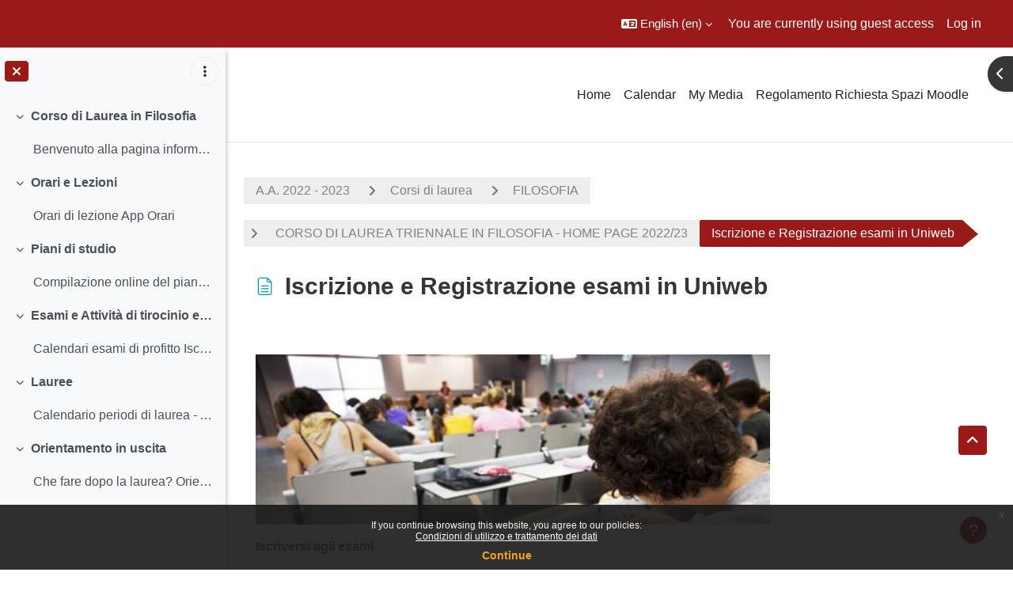

--- FILE ---
content_type: image/svg+xml
request_url: https://ssu.elearning.unipd.it/theme/image.php/dlm_0/page/1768103318/monologo?filtericon=1
body_size: 874
content:
<svg width="24" height="24" viewBox="0 0 24 24" fill="none" xmlns="http://www.w3.org/2000/svg" preserveAspectRatio="xMinYMid meet">
<path fill-rule="evenodd" clip-rule="evenodd" d="M13.2426 3.90637H7.8501C7.02167 3.90637 6.3501 4.57794 6.3501 5.40637V18.4109C6.3501 19.2393 7.02167 19.9109 7.8501 19.9109H16.856C17.6844 19.9109 18.356 19.2393 18.356 18.4109V8.88903V8.42232C18.356 8.14618 18.1321 7.92232 17.856 7.92232H15.8465C15.0181 7.92232 14.3465 7.25075 14.3465 6.42232V4.40637C14.3465 4.13122 14.1242 3.90797 13.8495 3.90638C13.8485 3.90637 13.8475 3.90637 13.8465 3.90637L13.2486 3.90641C13.2466 3.90641 13.2446 3.9064 13.2426 3.90637ZM15.3465 4.58847V6.42232C15.3465 6.69847 15.5704 6.92232 15.8465 6.92232H17.668L15.3465 4.58847ZM19.356 8.42232V8.88903V18.4109C19.356 19.7916 18.2367 20.9109 16.856 20.9109H7.8501C6.46939 20.9109 5.3501 19.7916 5.3501 18.4109V5.40637C5.3501 4.02566 6.46939 2.90637 7.8501 2.90637H13.8465C13.8482 2.90637 13.8499 2.90637 13.8516 2.90638L14.0443 2.90637C14.7096 2.90634 15.3476 3.17156 15.8168 3.64331L18.6284 6.46987C19.0944 6.93833 19.356 7.5722 19.356 8.23294V8.42232ZM8.34912 11.4062C8.34912 11.1301 8.57298 10.9062 8.84912 10.9062H15.8511C16.1272 10.9062 16.3511 11.1301 16.3511 11.4062C16.3511 11.6824 16.1272 11.9062 15.8511 11.9062H8.84912C8.57298 11.9062 8.34912 11.6824 8.34912 11.4062ZM8.34912 14.4062C8.34912 14.1301 8.57298 13.9062 8.84912 13.9062H15.8511C16.1272 13.9062 16.3511 14.1301 16.3511 14.4062C16.3511 14.6824 16.1272 14.9062 15.8511 14.9062H8.84912C8.57298 14.9062 8.34912 14.6824 8.34912 14.4062ZM8.84912 16.9087C8.57298 16.9087 8.34912 17.1325 8.34912 17.4087C8.34912 17.6848 8.57298 17.9087 8.84912 17.9087H15.8511C16.1272 17.9087 16.3511 17.6848 16.3511 17.4087C16.3511 17.1325 16.1272 16.9087 15.8511 16.9087H8.84912Z" fill="#212529"/>
</svg>
